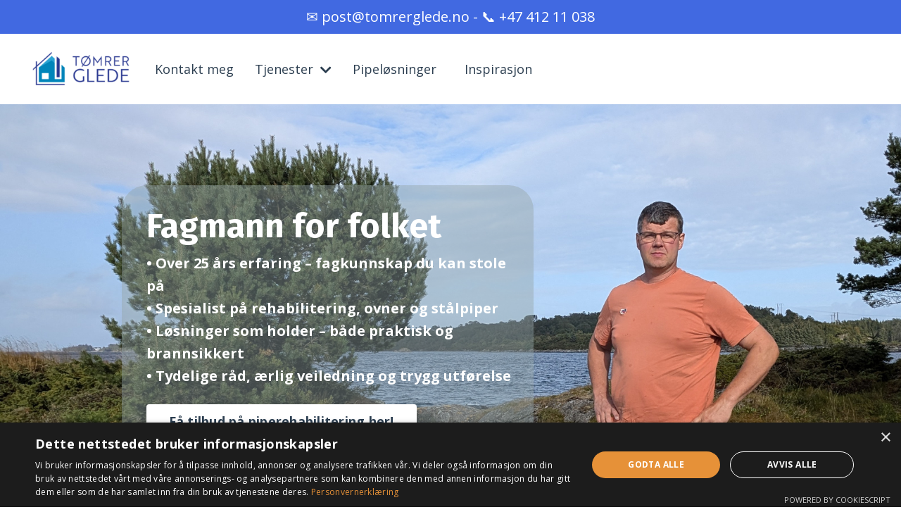

--- FILE ---
content_type: text/html; charset=utf-8
request_url: https://www.tomrerglede.no/
body_size: 11602
content:
<!doctype html>
<html lang="nn">
  <head>
    
              <meta name="csrf-param" content="authenticity_token">
              <meta name="csrf-token" content="dXitOo6TAt113QoHfAlxsxcSxa3bi9wJ3EQKDrZPNdJ+P4jnLo+UiJj4mnDbnAg4skVUD3cwkjwgziiH9pVgBA==">
            
    <title>
      
        Tømererglede 
      
    </title>
    <meta charset="utf-8" />
    <meta http-equiv="x-ua-compatible" content="ie=edge, chrome=1">
    <meta name="viewport" content="width=device-width, initial-scale=1, shrink-to-fit=no">
    
      <meta name="description" content="Trenge du hjelp til ditt byggeprosjekt?
Med over 25 års erfaring som tømrer og rådgiver, hjelper jeg deg med byggprosjektet ditt.
Jeg kombinerer fagkunnskap, kvalitet og trygg veiledning, slik at prosjektet ditt blir gjort skikkelig fra start til slutt." />
    
    <meta property="og:type" content="website">
<meta property="og:url" content="https://www.tomrerglede.no">
<meta name="twitter:card" content="summary_large_image">

<meta property="og:title" content="Tømererglede ">
<meta name="twitter:title" content="Tømererglede ">


<meta property="og:description" content="Trenge du hjelp til ditt byggeprosjekt?
Med over 25 års erfaring som tømrer og rådgiver, hjelper jeg deg med byggprosjektet ditt.
Jeg kombinerer fagkunnskap, kvalitet og trygg veiledning, slik at prosjektet ditt blir gjort skikkelig fra start til slutt.">
<meta name="twitter:description" content="Trenge du hjelp til ditt byggeprosjekt?
Med over 25 års erfaring som tømrer og rådgiver, hjelper jeg deg med byggprosjektet ditt.
Jeg kombinerer fagkunnskap, kvalitet og trygg veiledning, slik at prosjektet ditt blir gjort skikkelig fra start til slutt.">


<meta property="og:image" content="https://kajabi-storefronts-production.kajabi-cdn.com/kajabi-storefronts-production/file-uploads/sites/2148663373/images/4a0768a-5f75-ef06-1adb-ca335247d4b_b27d57fe-7952-479f-8296-77a14e53a51b.png">
<meta name="twitter:image" content="https://kajabi-storefronts-production.kajabi-cdn.com/kajabi-storefronts-production/file-uploads/sites/2148663373/images/4a0768a-5f75-ef06-1adb-ca335247d4b_b27d57fe-7952-479f-8296-77a14e53a51b.png">


    
      <link href="https://kajabi-storefronts-production.kajabi-cdn.com/kajabi-storefronts-production/file-uploads/sites/2148663373/images/7430652-b0a3-2a64-8cd5-08753e6f785_075b1ad6-3535-4bd6-a6d5-4fd55043a211.png?v=2" rel="shortcut icon" />
    
    <link rel="canonical" href="https://www.tomrerglede.no" />

    <!-- Google Fonts ====================================================== -->
    <link rel="preconnect" href="https://fonts.gstatic.com" crossorigin>
    <link rel="stylesheet" media="print" onload="this.onload=null;this.removeAttribute(&#39;media&#39;);" type="text/css" href="//fonts.googleapis.com/css?family=Open+Sans:400,700,400italic,700italic|Fira+Sans:400,700,400italic,700italic&amp;display=swap" />

    <!-- Kajabi CSS ======================================================== -->
    <link rel="stylesheet" media="print" onload="this.onload=null;this.removeAttribute(&#39;media&#39;);" type="text/css" href="https://kajabi-app-assets.kajabi-cdn.com/assets/core-0d125629e028a5a14579c81397830a1acd5cf5a9f3ec2d0de19efb9b0795fb03.css" />

    

    <!-- Font Awesome Icons -->
    <link rel="stylesheet" media="print" onload="this.onload=null;this.removeAttribute(&#39;media&#39;);" type="text/css" crossorigin="anonymous" href="https://use.fontawesome.com/releases/v5.15.2/css/all.css" />

    <link rel="stylesheet" media="screen" href="https://kajabi-storefronts-production.kajabi-cdn.com/kajabi-storefronts-production/themes/2161372195/assets/styles.css?1762417843539577" />

    <!-- Customer CSS ====================================================== -->
    <!-- If you're using custom css that affects the first render of the page, replace async_style_link below with styesheet_tag -->
    <link rel="stylesheet" media="print" onload="this.onload=null;this.removeAttribute(&#39;media&#39;);" type="text/css" href="https://kajabi-storefronts-production.kajabi-cdn.com/kajabi-storefronts-production/themes/2161372195/assets/overrides.css?1762417843539577" />
    <style>
  /* Custom CSS Added Via Theme Settings */
  

</style>


    <!-- Kajabi Editor Only CSS ============================================ -->
    

    <!-- Header hook ======================================================= -->
    <script type="text/javascript">
  var Kajabi = Kajabi || {};
</script>
<script type="text/javascript">
  Kajabi.currentSiteUser = {
    "id" : "-1",
    "type" : "Guest",
    "contactId" : "",
  };
</script>
<script type="text/javascript">
  Kajabi.theme = {
    activeThemeName: "Streamlined Home",
    previewThemeId: null,
    editor: false
  };
</script>
<meta name="turbo-prefetch" content="false">
<script type="text/javascript" charset="UTF-8" src="//cdn.cookie-script.com/s/2b1209a8296a28718b8f24e58bcca2d8.js"></script>
<style type="text/css">
  #editor-overlay {
    display: none;
    border-color: #2E91FC;
    position: absolute;
    background-color: rgba(46,145,252,0.05);
    border-style: dashed;
    border-width: 3px;
    border-radius: 3px;
    pointer-events: none;
    cursor: pointer;
    z-index: 10000000000;
  }
  .editor-overlay-button {
    color: white;
    background: #2E91FC;
    border-radius: 2px;
    font-size: 13px;
    margin-inline-start: -24px;
    margin-block-start: -12px;
    padding-block: 3px;
    padding-inline: 10px;
    text-transform:uppercase;
    font-weight:bold;
    letter-spacing:1.5px;

    left: 50%;
    top: 50%;
    position: absolute;
  }
</style>
<script src="https://kajabi-app-assets.kajabi-cdn.com/vite/assets/track_analytics-999259ad.js" crossorigin="anonymous" type="module"></script><link rel="modulepreload" href="https://kajabi-app-assets.kajabi-cdn.com/vite/assets/stimulus-576c66eb.js" as="script" crossorigin="anonymous">
<link rel="modulepreload" href="https://kajabi-app-assets.kajabi-cdn.com/vite/assets/track_product_analytics-9c66ca0a.js" as="script" crossorigin="anonymous">
<link rel="modulepreload" href="https://kajabi-app-assets.kajabi-cdn.com/vite/assets/stimulus-e54d982b.js" as="script" crossorigin="anonymous">
<link rel="modulepreload" href="https://kajabi-app-assets.kajabi-cdn.com/vite/assets/trackProductAnalytics-3d5f89d8.js" as="script" crossorigin="anonymous">      <script type="text/javascript">
        if (typeof (window.rudderanalytics) === "undefined") {
          !function(){"use strict";window.RudderSnippetVersion="3.0.3";var sdkBaseUrl="https://cdn.rudderlabs.com/v3"
          ;var sdkName="rsa.min.js";var asyncScript=true;window.rudderAnalyticsBuildType="legacy",window.rudderanalytics=[]
          ;var e=["setDefaultInstanceKey","load","ready","page","track","identify","alias","group","reset","setAnonymousId","startSession","endSession","consent"]
          ;for(var n=0;n<e.length;n++){var t=e[n];window.rudderanalytics[t]=function(e){return function(){
          window.rudderanalytics.push([e].concat(Array.prototype.slice.call(arguments)))}}(t)}try{
          new Function('return import("")'),window.rudderAnalyticsBuildType="modern"}catch(a){}
          if(window.rudderAnalyticsMount=function(){
          "undefined"==typeof globalThis&&(Object.defineProperty(Object.prototype,"__globalThis_magic__",{get:function get(){
          return this},configurable:true}),__globalThis_magic__.globalThis=__globalThis_magic__,
          delete Object.prototype.__globalThis_magic__);var e=document.createElement("script")
          ;e.src="".concat(sdkBaseUrl,"/").concat(window.rudderAnalyticsBuildType,"/").concat(sdkName),e.async=asyncScript,
          document.head?document.head.appendChild(e):document.body.appendChild(e)
          },"undefined"==typeof Promise||"undefined"==typeof globalThis){var d=document.createElement("script")
          ;d.src="https://polyfill-fastly.io/v3/polyfill.min.js?version=3.111.0&features=Symbol%2CPromise&callback=rudderAnalyticsMount",
          d.async=asyncScript,document.head?document.head.appendChild(d):document.body.appendChild(d)}else{
          window.rudderAnalyticsMount()}window.rudderanalytics.load("2apYBMHHHWpiGqicceKmzPebApa","https://kajabiaarnyhwq.dataplane.rudderstack.com",{})}();
        }
      </script>
      <script type="text/javascript">
        if (typeof (window.rudderanalytics) !== "undefined") {
          rudderanalytics.page({"account_id":"2148641299","site_id":"2148663373"});
        }
      </script>
      <script type="text/javascript">
        if (typeof (window.rudderanalytics) !== "undefined") {
          (function () {
            function AnalyticsClickHandler (event) {
              const targetEl = event.target.closest('a') || event.target.closest('button');
              if (targetEl) {
                rudderanalytics.track('Site Link Clicked', Object.assign(
                  {"account_id":"2148641299","site_id":"2148663373"},
                  {
                    link_text: targetEl.textContent.trim(),
                    link_href: targetEl.href,
                    tag_name: targetEl.tagName,
                  }
                ));
              }
            };
            document.addEventListener('click', AnalyticsClickHandler);
          })();
        }
      </script>
<meta name='site_locale' content='nn'><style type="text/css">
  body main {
    direction: ltr;
  }
  .slick-list {
    direction: ltr;
  }
</style>
<style type="text/css">
  /* Font Awesome 4 */
  .fa.fa-twitter{
    font-family:sans-serif;
  }
  .fa.fa-twitter::before{
    content:"𝕏";
    font-size:1.2em;
  }

  /* Font Awesome 5 */
  .fab.fa-twitter{
    font-family:sans-serif;
  }
  .fab.fa-twitter::before{
    content:"𝕏";
    font-size:1.2em;
  }
</style>
<link rel="stylesheet" href="https://cdn.jsdelivr.net/npm/@kajabi-ui/styles@1.0.4/dist/kajabi_products/kajabi_products.css" />
<script type="module" src="https://cdn.jsdelivr.net/npm/@pine-ds/core@3.14.0/dist/pine-core/pine-core.esm.js"></script>
<script nomodule src="https://cdn.jsdelivr.net/npm/@pine-ds/core@3.14.0/dist/pine-core/index.esm.js"></script>


  </head>

  <style>
  

  
    
  
</style>

  <body id="encore-theme" class="background-unrecognized sage-excluded">
    


    <div id="section-header" data-section-id="header">

<style>
  /* Default Header Styles */
  .header {
    
      background-color: #FFFFFF;
    
    font-size: 18px;
  }
  .header a,
  .header a.link-list__link,
  .header a.link-list__link:hover,
  .header a.social-icons__icon,
  .header .user__login a,
  .header .dropdown__item a,
  .header .dropdown__trigger:hover {
    color: #2c3e50;
  }
  .header .dropdown__trigger {
    color: #2c3e50 !important;
  }
  /* Mobile Header Styles */
  @media (max-width: 767px) {
    .header {
      
      font-size: 16px;
    }
    
    .header .hamburger__slices .hamburger__slice {
      
        background-color: #2c3e50;
      
    }
    
      .header a.link-list__link, .dropdown__item a, .header__content--mobile {
        text-align: left;
      }
    
    .header--overlay .header__content--mobile  {
      padding-bottom: 20px;
    }
  }
  /* Sticky Styles */
  
    .header.header--fixed {
      background-color: ;
      
      
        background-color: ;
      
    }
    
    
    .header.header--fixed .hamburger__slice {
      
        background-color: ;
      
    }
  
</style>

<div class="hidden">
  
    
  
    
  
    
  
    
  
    
  
    
      0
    
  
  
  
  
</div>

<header class="header header--static sticky   header--close-on-scroll" kjb-settings-id="sections_header_settings_background_color">
  <div class="hello-bars">
    
      
    
      
    
      
    
      
    
      
    
      
          <style>
@media (min-width: 768px) {
  #block-1752576218573 {
    text-align: ;
  }
} 
</style>

<div 
  id="block-1752576218573" 
  class="header__block header__block--hello-bar header__block--show " 
  kjb-settings-id="sections_header_blocks_1752576218573_settings_stretch"
  
>
  

<style>
  #block-1752576218573 .hello-bar {
    background-color: #4169e1;
  }
  #block-1752576218573 .hello-bar__text {
    color: ;
  }
</style>

<div class="block hello-bar background-dark text-center" kjb-settings-id="sections_header_blocks_1752576218573_settings_text">
  
    <a href="/cdn-cgi/l/email-protection#89f9e6fafdc9fde6e4fbecfbeee5ecedeca7e7e6" target="_blank" rel="noopener">
  
    <div class="container">
      <p 
        class="hello-bar__text" 
        kjb-settings-id="sections_header_blocks_1752576218573_settings_text_color" 
        
      >
         ✉️ <span class="__cf_email__" data-cfemail="b6c6d9c5c2f6c2d9dbc4d3c4d1dad3d2d398d8d9">[email&#160;protected]</span>  -      📞 +47 412 11 038     
      </p>
    </div>
  
    </a>
  
</div>

</div>

      
    
  </div>
  
    <div class="header__wrap">
      <div class="header__content header__content--desktop background-unrecognized">
        <div class="container header__container media justify-content-left">
          
            
                <style>
@media (min-width: 768px) {
  #block-1555988494486 {
    text-align: left;
  }
} 
</style>

<div 
  id="block-1555988494486" 
  class="header__block header__block--logo header__block--show header__switch-content " 
  kjb-settings-id="sections_header_blocks_1555988494486_settings_stretch"
  
>
  

<style>
  #block-1555988494486 {
    line-height: 1;
  }
  #block-1555988494486 .logo__image {
    display: block;
    width: 150px;
  }
  #block-1555988494486 .logo__text {
    color: ;
  }
</style>

<a class="logo" href="/">
  
    
      <img loading="auto" class="logo__image" alt="Header Logo" kjb-settings-id="sections_header_blocks_1555988494486_settings_logo" src="https://kajabi-storefronts-production.kajabi-cdn.com/kajabi-storefronts-production/file-uploads/themes/2161372195/settings_images/53a8f37-ca13-e8b-c2-a2e20bf4a8b_Design_uten_navn_14_.png" />
    
  
</a>

</div>

              
          
            
                <style>
@media (min-width: 768px) {
  #block-1753099229996 {
    text-align: right;
  }
} 
</style>

<div 
  id="block-1753099229996" 
  class="header__block header__switch-content header__block--menu " 
  kjb-settings-id="sections_header_blocks_1753099229996_settings_stretch"
  
>
  <div class="link-list justify-content-right" kjb-settings-id="sections_header_blocks_1753099229996_settings_menu">
  
    <a class="link-list__link" href="https://www.tomrerglede.no/contact"  target="_blank" rel="noopener" >Kontakt meg</a>
  
</div>

</div>

              
          
            
                <style>
@media (min-width: 768px) {
  #block-1753077003815 {
    text-align: right;
  }
} 
</style>

<div 
  id="block-1753077003815" 
  class="header__block header__switch-content header__block--dropdown " 
  kjb-settings-id="sections_header_blocks_1753077003815_settings_stretch"
  
>
  <style>
  /* Dropdown menu colors for desktop */
  @media (min-width: 768px) {
    #block-1753077003815 .dropdown__menu {
      background-color: #FFFFFF;
    }
    #block-1753077003815 .dropdown__item a {
      color: #2c3e50;
    }
  }
  /* Mobile menu text alignment */
  @media (max-width: 767px) {
    #block-1753077003815 .dropdown__item a {
      text-align: left;
    }
  }
</style>

<div class="dropdown" kjb-settings-id="sections_header_blocks_1753077003815_settings_trigger">
  <a class="dropdown__trigger">
    
      Tjenester
    
    
      <i class="dropdown__icon fa fa-chevron-down"></i>
    
  </a>
  <div class="dropdown__menu dropdown__menu--text-right ">
    
      <span class="dropdown__item"><a href="https://www.tomrerglede.no/rodgivning"  target="_blank" rel="noopener" >Rådgivning</a></span>
    
      <span class="dropdown__item"><a href="https://www.tomrerglede.no/piperehab"  target="_blank" rel="noopener" >Piperehabilitering</a></span>
    
  </div>
</div>

</div>

              
          
            
                <style>
@media (min-width: 768px) {
  #block-1602256221872 {
    text-align: center;
  }
} 
</style>

<div 
  id="block-1602256221872" 
  class="header__block header__switch-content header__block--menu " 
  kjb-settings-id="sections_header_blocks_1602256221872_settings_stretch"
  
>
  <div class="link-list justify-content-center" kjb-settings-id="sections_header_blocks_1602256221872_settings_menu">
  
    <a class="link-list__link" href="https://www.tomrerglede.no/pipelosninger"  target="_blank" rel="noopener" >Pipeløsninger</a>
  
</div>

</div>

              
          
            
                <style>
@media (min-width: 768px) {
  #block-1752661616090 {
    text-align: right;
  }
} 
</style>

<div 
  id="block-1752661616090" 
  class="header__block header__switch-content header__block--menu " 
  kjb-settings-id="sections_header_blocks_1752661616090_settings_stretch"
  
>
  <div class="link-list justify-content-right" kjb-settings-id="sections_header_blocks_1752661616090_settings_menu">
  
    <a class="link-list__link" href="https://www.tomrerglede.no/inspirasjon"  target="_blank" rel="noopener" >Inspirasjon</a>
  
</div>

</div>

              
          
            
          
          
            <div class="hamburger hidden--desktop" kjb-settings-id="sections_header_settings_hamburger_color">
              <div class="hamburger__slices">
                <div class="hamburger__slice hamburger--slice-1"></div>
                <div class="hamburger__slice hamburger--slice-2"></div>
                <div class="hamburger__slice hamburger--slice-3"></div>
                <div class="hamburger__slice hamburger--slice-4"></div>
              </div>
            </div>
          
          
        </div>
      </div>
      <div class="header__content header__content--mobile">
        <div class="header__switch-content header__spacer"></div>
      </div>
    </div>
  
</header>

</div>
    <main>
      <div data-content-for-index data-dynamic-sections="index"><div id="section-1575400116835" data-section-id="1575400116835"></div><div id="section-1757504478589" data-section-id="1757504478589"><style>
  
    #section-1757504478589 {
      background-image: url(https://kajabi-storefronts-production.kajabi-cdn.com/kajabi-storefronts-production/file-uploads/themes/2161372195/settings_images/81a073f-aac-c7a5-eb1-d7a08a55662f_b27d57fe-7952-479f-8296-77a14e53a51b.png);
      background-position: center;
    }
  
  #section-1757504478589 .section__overlay {
    position: absolute;
    width: 100%;
    height: 100%;
    left: 0;
    top: 0;
    background-color: ;
  }
  #section-1757504478589 .sizer {
    padding-top: 40px;
    padding-bottom: 40px;
  }
  #section-1757504478589 .container {
    max-width: calc(1260px + 10px + 10px);
    padding-right: 10px;
    padding-left: 10px;
    
  }
  #section-1757504478589 .row {
    
  }
  #section-1757504478589 .container--full {
    width: 100%;
    max-width: calc(100% + 10px + 10px);
  }
  @media (min-width: 768px) {
    
      #section-1757504478589 {
        
      }
    
    #section-1757504478589 .sizer {
      padding-top: 100px;
      padding-bottom: 100px;
    }
    #section-1757504478589 .container {
      max-width: calc(1260px + 40px + 40px);
      padding-right: 40px;
      padding-left: 40px;
    }
    #section-1757504478589 .container--full {
      max-width: calc(100% + 40px + 40px);
    }
  }
  
  
</style>


<section kjb-settings-id="sections_1757504478589_settings_background_color"
  class="section
  
  
   "
  data-reveal-event=""
  data-reveal-offset=""
  data-reveal-units="seconds">
  <div class="sizer ">
    
    <div class="section__overlay"></div>
    <div class="container ">
      <div class="row align-items-center justify-content-center">
        
          




<style>
  /* flush setting */
  
  
  /* margin settings */
  #block-1757504478589_0, [data-slick-id="1757504478589_0"] {
    margin-top: 0px;
    margin-right: 0px;
    margin-bottom: 0px;
    margin-left: 0px;
  }
  #block-1757504478589_0 .block, [data-slick-id="1757504478589_0"] .block {
    /* border settings */
    border: 4px  black;
    border-radius: 35px;
    

    /* background color */
    
      background-color: rgba(149, 165, 166, 0.44);
    
    /* default padding for mobile */
    
      padding: 20px;
    
    
      padding: 20px;
    
    
      
        padding: 20px;
      
    
    /* mobile padding overrides */
    
    
      padding-top: 0px;
    
    
      padding-right: 0px;
    
    
      padding-bottom: 0px;
    
    
      padding-left: 0px;
    
  }

  @media (min-width: 768px) {
    /* desktop margin settings */
    #block-1757504478589_0, [data-slick-id="1757504478589_0"] {
      margin-top: 0px;
      margin-right: 350px;
      margin-bottom: 0px;
      margin-left: 0px;
    }
    #block-1757504478589_0 .block, [data-slick-id="1757504478589_0"] .block {
      /* default padding for desktop  */
      
        padding: 30px;
      
      
        
          padding: 30px;
        
      
      /* desktop padding overrides */
      
      
      
        padding-right: 20px;
      
      
        padding-bottom: 35px;
      
      
        padding-left: 35px;
      
    }
  }
  /* mobile text align */
  @media (max-width: 767px) {
    #block-1757504478589_0, [data-slick-id="1757504478589_0"] {
      text-align: left;
    }
  }
</style>



<div
  id="block-1757504478589_0"
  class="
  block-type--text
  text-left
  col-6
  
  
  
    
  
  
  "
  
  data-reveal-event=""
  data-reveal-offset=""
  data-reveal-units="seconds"
  
    kjb-settings-id="sections_1757504478589_blocks_1757504478589_0_settings_width"
  
  
>
  <div class="block
    box-shadow-
     background-light"
    
      data-aos="none"
      data-aos-delay="0"
      data-aos-duration="0"
    
    
  >
    
    <style>
  
  #block-1577982541036_0 .btn {
    margin-top: 1rem;
  }
</style>


  <h1 style="text-align: left;"><span style="color: #ffffff;">Fagmann for folket</span></h1>
<p style="text-align: left;"><span style="color: #ffffff;"><strong><span color="#ecf0f1">• Over 25 års erfaring – fagkunnskap du kan stole på<br data-start="242" data-end="245" />• Spesialist på rehabilitering, ovner og stålpiper<br data-start="295" data-end="298" />• Løsninger som holder – både praktisk og brannsikkert<br data-start="352" data-end="355" data-is-only-node="" />• Tydelige råd, ærlig veiledning og trygg utførelse</span></strong></span></p>



  






<style>
  #block-1757504478589_0 .btn,
  [data-slick-id="1757504478589_0"] .block .btn {
    color: #2c3e50;
    border-color: #ffffff;
    border-radius: 4px;
    background-color: #ffffff;
  }
  #block-1757504478589_0 .btn--outline,
  [data-slick-id="1757504478589_0"] .block .btn--outline {
    background: transparent;
    color: #ffffff;
  }
</style>

<a class="btn btn--solid btn--medium btn--auto" href="/resource_redirect/landing_pages/2151392437"    target="_blank" rel="noopener"  kjb-settings-id="sections_1757504478589_blocks_1757504478589_0_settings_btn_background_color" role="button">
  Få tilbud på piperehabilitering her!
</a>




  </div>
</div>


        
      </div>
    </div>
  </div>
</section>

</div><div id="section-1750746586974" data-section-id="1750746586974"></div><div id="section-1761014986630" data-section-id="1761014986630"><style>
  
  #section-1761014986630 .section__overlay {
    position: absolute;
    width: 100%;
    height: 100%;
    left: 0;
    top: 0;
    background-color: ;
  }
  #section-1761014986630 .sizer {
    padding-top: 40px;
    padding-bottom: 40px;
  }
  #section-1761014986630 .container {
    max-width: calc(1260px + 10px + 10px);
    padding-right: 10px;
    padding-left: 10px;
    
  }
  #section-1761014986630 .row {
    
  }
  #section-1761014986630 .container--full {
    width: 100%;
    max-width: calc(100% + 10px + 10px);
  }
  @media (min-width: 768px) {
    
    #section-1761014986630 .sizer {
      padding-top: 50px;
      padding-bottom: 30px;
    }
    #section-1761014986630 .container {
      max-width: calc(1260px + 40px + 40px);
      padding-right: 40px;
      padding-left: 40px;
    }
    #section-1761014986630 .container--full {
      max-width: calc(100% + 40px + 40px);
    }
  }
  
    #section-1761014986630 .row {
      -webkit-box-align: stretch !important;
      -ms-flex-align: stretch !important;
      align-items: stretch !important;
    }
  
  
</style>


<section kjb-settings-id="sections_1761014986630_settings_background_color"
  class="section
  
  
   "
  data-reveal-event=""
  data-reveal-offset=""
  data-reveal-units="seconds">
  <div class="sizer ">
    
    <div class="section__overlay"></div>
    <div class="container ">
      <div class="row align-items-center justify-content-center">
        
          




<style>
  /* flush setting */
  
  
  /* margin settings */
  #block-1761014986630_0, [data-slick-id="1761014986630_0"] {
    margin-top: 0px;
    margin-right: 0px;
    margin-bottom: 0px;
    margin-left: 0px;
  }
  #block-1761014986630_0 .block, [data-slick-id="1761014986630_0"] .block {
    /* border settings */
    border: 4px  black;
    border-radius: 4px;
    

    /* background color */
    
      background-color: ;
    
    /* default padding for mobile */
    
      padding: 20px;
    
    
      padding: 20px;
    
    
      
        padding: 20px;
      
    
    /* mobile padding overrides */
    
    
      padding-top: 0px;
    
    
      padding-right: 0px;
    
    
      padding-bottom: 0px;
    
    
      padding-left: 0px;
    
  }

  @media (min-width: 768px) {
    /* desktop margin settings */
    #block-1761014986630_0, [data-slick-id="1761014986630_0"] {
      margin-top: 0px;
      margin-right: 0px;
      margin-bottom: 0px;
      margin-left: 0px;
    }
    #block-1761014986630_0 .block, [data-slick-id="1761014986630_0"] .block {
      /* default padding for desktop  */
      
        padding: 30px;
      
      
        
          padding: 30px;
        
      
      /* desktop padding overrides */
      
      
        padding-top: 0px;
      
      
        padding-right: 0px;
      
      
        padding-bottom: 0px;
      
      
        padding-left: 0px;
      
    }
  }
  /* mobile text align */
  @media (max-width: 767px) {
    #block-1761014986630_0, [data-slick-id="1761014986630_0"] {
      text-align: left;
    }
  }
</style>



<div
  id="block-1761014986630_0"
  class="
  block-type--text
  text-left
  col-7
  
  
  
    
  
  
  "
  
  data-reveal-event=""
  data-reveal-offset=""
  data-reveal-units="seconds"
  
    kjb-settings-id="sections_1761014986630_blocks_1761014986630_0_settings_width"
  
  
>
  <div class="block
    box-shadow-
    "
    
      data-aos="none"
      data-aos-delay="0"
      data-aos-duration="0"
    
    
  >
    
    <style>
  
  #block-1577982541036_0 .btn {
    margin-top: 1rem;
  }
</style>


  <h3><span style="color: #2c3e50;"><span dir="auto" style="vertical-align: inherit;"><span dir="auto" style="vertical-align: inherit;">Har du store eller små byggeplaner?</span></span></span></h3>
<p><span style="color: #2c3e50;"><span dir="auto" style="vertical-align: inherit;"><span dir="auto" style="vertical-align: inherit;">Trenge du hjelp til å se over ditt byggeprosjekt? </span></span><br /><span dir="auto" style="vertical-align: inherit;"><span dir="auto" style="vertical-align: inherit;">Med over 25 års erfaring som tømrer og rådgiver, hjelper jeg deg å ta riktig valg før du setter i gang ditt prosjekt.</span></span></span></p>
<p><span style="color: #2c3e50;"><span dir="auto" style="vertical-align: inherit;"><span dir="auto" style="vertical-align: inherit;">Jeg kombinerer fagkunnskap, kvalitet og trygg veiledning, slik at prosjektet blir gjort skikkelig fra start til slutt.</span></span></span></p>
<p><span style="color: #2c3e50;"><strong><span dir="auto" style="vertical-align: inherit;"><span dir="auto" style="vertical-align: inherit;">La oss sammen ta en digital vurdering av ditt byggeprosjekt. </span></span><br /><span dir="auto" style="vertical-align: inherit;"><span dir="auto" style="vertical-align: inherit;">Bestill en tid i min kalender.</span></span></strong></span></p>



  






<style>
  #block-1761014986630_0 .btn,
  [data-slick-id="1761014986630_0"] .block .btn {
    color: #ffffff;
    border-color: #e67e22;
    border-radius: 4px;
    background-color: #e67e22;
  }
  #block-1761014986630_0 .btn--outline,
  [data-slick-id="1761014986630_0"] .block .btn--outline {
    background: transparent;
    color: #e67e22;
  }
</style>

<a class="btn btn--solid btn--medium btn--auto" href="https://calendly.com/post-tomrerglede/30min"    target="_blank" rel="noopener"  kjb-settings-id="sections_1761014986630_blocks_1761014986630_0_settings_btn_background_color" role="button">
  Book tid her!
</a>




  </div>
</div>


        
          




<style>
  /* flush setting */
  
  
  /* margin settings */
  #block-1761014986630_1, [data-slick-id="1761014986630_1"] {
    margin-top: 0px;
    margin-right: 0px;
    margin-bottom: 0px;
    margin-left: 0px;
  }
  #block-1761014986630_1 .block, [data-slick-id="1761014986630_1"] .block {
    /* border settings */
    border: 4px  black;
    border-radius: 0px;
    

    /* background color */
    
      background-color: ;
    
    /* default padding for mobile */
    
      padding: 20px;
    
    
      padding: 20px;
    
    
      
    
    /* mobile padding overrides */
    
      padding: 0;
    
    
      padding-top: 0px;
    
    
      padding-right: 0px;
    
    
      padding-bottom: 0px;
    
    
      padding-left: 0px;
    
  }

  @media (min-width: 768px) {
    /* desktop margin settings */
    #block-1761014986630_1, [data-slick-id="1761014986630_1"] {
      margin-top: 0px;
      margin-right: 0px;
      margin-bottom: 0px;
      margin-left: 0px;
    }
    #block-1761014986630_1 .block, [data-slick-id="1761014986630_1"] .block {
      /* default padding for desktop  */
      
        padding: 30px;
      
      
        
      
      /* desktop padding overrides */
      
        padding: 0;
      
      
        padding-top: 0px;
      
      
        padding-right: 0px;
      
      
        padding-bottom: 0px;
      
      
        padding-left: 0px;
      
    }
  }
  /* mobile text align */
  @media (max-width: 767px) {
    #block-1761014986630_1, [data-slick-id="1761014986630_1"] {
      text-align: ;
    }
  }
</style>



<div
  id="block-1761014986630_1"
  class="
  block-type--image
  text-
  col-5
  
  
  
    
  
  
  "
  
  data-reveal-event=""
  data-reveal-offset=""
  data-reveal-units="seconds"
  
    kjb-settings-id="sections_1761014986630_blocks_1761014986630_1_settings_width"
  
  
>
  <div class="block
    box-shadow-
    "
    
      data-aos="none"
      data-aos-delay="0"
      data-aos-duration="0"
    
    
  >
    
    

<style>
  #block-1761014986630_1 .block,
  [data-slick-id="1761014986630_1"] .block {
    display: flex;
    justify-content: flex-start;
  }
  #block-1761014986630_1 .image,
  [data-slick-id="1761014986630_1"] .image {
    width: 100%;
    overflow: hidden;
    
      width: px;
    
    border-radius: 4px;
    
  }
  #block-1761014986630_1 .image__image,
  [data-slick-id="1761014986630_1"] .image__image {
    width: 100%;
    
      width: px;
    
  }
  #block-1761014986630_1 .image__overlay,
  [data-slick-id="1761014986630_1"] .image__overlay {
    
      opacity: 0;
    
    background-color: #fff;
    border-radius: 4px;
    
  }
  
  #block-1761014986630_1 .image__overlay-text,
  [data-slick-id="1761014986630_1"] .image__overlay-text {
    color:  !important;
  }
  @media (min-width: 768px) {
    #block-1761014986630_1 .block,
    [data-slick-id="1761014986630_1"] .block {
        display: flex;
        justify-content: flex-start;
    }
    #block-1761014986630_1 .image__overlay,
    [data-slick-id="1761014986630_1"] .image__overlay {
      
        opacity: 0;
      
    }
    #block-1761014986630_1 .image__overlay:hover {
      opacity: 1;
    }
  }
  
</style>

<div class="image">
  
    
        <img loading="auto" class="image__image" kjb-settings-id="sections_1761014986630_blocks_1761014986630_1_settings_image" src="https://kajabi-storefronts-production.kajabi-cdn.com/kajabi-storefronts-production/file-uploads/themes/2161372195/settings_images/f528c5b-c6d7-2e3e-ae5f-0d803aa332a_Screenshot_20250706-231023_2.png" />
    
    
  
</div>

  </div>
</div>


        
      </div>
    </div>
  </div>
</section>

</div><div id="section-1575400154555" data-section-id="1575400154555"><style>
  
  #section-1575400154555 .section__overlay {
    position: absolute;
    width: 100%;
    height: 100%;
    left: 0;
    top: 0;
    background-color: #4169e1;
  }
  #section-1575400154555 .sizer {
    padding-top: 40px;
    padding-bottom: 40px;
  }
  #section-1575400154555 .container {
    max-width: calc(1260px + 10px + 10px);
    padding-right: 10px;
    padding-left: 10px;
    
  }
  #section-1575400154555 .row {
    
  }
  #section-1575400154555 .container--full {
    width: 100%;
    max-width: calc(100% + 10px + 10px);
  }
  @media (min-width: 768px) {
    
    #section-1575400154555 .sizer {
      padding-top: 50px;
      padding-bottom: 50px;
    }
    #section-1575400154555 .container {
      max-width: calc(1260px + 40px + 40px);
      padding-right: 40px;
      padding-left: 40px;
    }
    #section-1575400154555 .container--full {
      max-width: calc(100% + 40px + 40px);
    }
  }
  
  
</style>


<section kjb-settings-id="sections_1575400154555_settings_background_color"
  class="section
  
  
   background-dark "
  data-reveal-event=""
  data-reveal-offset=""
  data-reveal-units="seconds">
  <div class="sizer ">
    
    <div class="section__overlay"></div>
    <div class="container ">
      <div class="row align-items-center justify-content-between">
        
          




<style>
  /* flush setting */
  
  
  /* margin settings */
  #block-1575400154555_0, [data-slick-id="1575400154555_0"] {
    margin-top: 0px;
    margin-right: 0px;
    margin-bottom: 0px;
    margin-left: 0px;
  }
  #block-1575400154555_0 .block, [data-slick-id="1575400154555_0"] .block {
    /* border settings */
    border: 4px none black;
    border-radius: 4px;
    

    /* background color */
    
    /* default padding for mobile */
    
    
    
    /* mobile padding overrides */
    
    
    
    
    
  }

  @media (min-width: 768px) {
    /* desktop margin settings */
    #block-1575400154555_0, [data-slick-id="1575400154555_0"] {
      margin-top: 0px;
      margin-right: 40px;
      margin-bottom: 0px;
      margin-left: 30px;
    }
    #block-1575400154555_0 .block, [data-slick-id="1575400154555_0"] .block {
      /* default padding for desktop  */
      
      
      /* desktop padding overrides */
      
      
      
        padding-right: 30px;
      
      
      
        padding-left: 30px;
      
    }
  }
  /* mobile text align */
  @media (max-width: 767px) {
    #block-1575400154555_0, [data-slick-id="1575400154555_0"] {
      text-align: left;
    }
  }
</style>



<div
  id="block-1575400154555_0"
  class="
  block-type--text
  text-left
  col-11
  
  
  
    
  
  
  "
  
  data-reveal-event=""
  data-reveal-offset=""
  data-reveal-units="seconds"
  
    kjb-settings-id="sections_1575400154555_blocks_1575400154555_0_settings_width"
  
  
>
  <div class="block
    box-shadow-none
    "
    
      data-aos="none"
      data-aos-delay="0"
      data-aos-duration="0"
    
    
  >
    
    <style>
  
  #block-1577982541036_0 .btn {
    margin-top: 1rem;
  }
</style>


  <h2><span style="color: #ecf0f1;">Hva koster en piperehabilitering?</span></h2>
<p><span style="color: #ecf0f1;">Det er flere ting som påvirker prisen for en piperehabilitering, blant annet lengden på pipen, antall etasjer som pipen går gjennom og hvor mange ildsteder som skal koples til. Det er også en avgjørende faktor for prisen hvilken type ildsteder som skal koples til, og hvor krevende adkomsten til pipa er.</span></p>
<p class="font-medium"><span style="color: #ecf0f1;">Vi kommer også på befaring for å gi mest mulig riktig pristilbud og riktig metode for rehabilitering av pipen hos deg.</span></p>
<h2><span style="color: #ecf0f1;">Er det søknadspliktig?</span></h2>
<p><span style="color: #ecf0f1;">Rehabilitering av skorstein er et søknadspliktig tiltak i henhold til <a href="https://lovdata.no/dokument/NL/lov/2008-06-27-71/KAPITTEL_4-1#%C2%A720-2" style="color: #ecf0f1;">Plan og bygningsloven § 20-1 bokstav f.</a></span></p>
<p class="font-medium"><span style="color: #ecf0f1;">Vi tar oss av søknadsprosessen for deg.</span></p>




  </div>
</div>


        
      </div>
    </div>
  </div>
</section>

</div><div id="section-1750852262961" data-section-id="1750852262961"></div><div id="section-1575400199758" data-section-id="1575400199758"><style>
  
  #section-1575400199758 .section__overlay {
    position: absolute;
    width: 100%;
    height: 100%;
    left: 0;
    top: 0;
    background-color: ;
  }
  #section-1575400199758 .sizer {
    padding-top: 40px;
    padding-bottom: 40px;
  }
  #section-1575400199758 .container {
    max-width: calc(1260px + 10px + 10px);
    padding-right: 10px;
    padding-left: 10px;
    
  }
  #section-1575400199758 .row {
    
  }
  #section-1575400199758 .container--full {
    width: 100%;
    max-width: calc(100% + 10px + 10px);
  }
  @media (min-width: 768px) {
    
    #section-1575400199758 .sizer {
      padding-top: 50px;
      padding-bottom: 50px;
    }
    #section-1575400199758 .container {
      max-width: calc(1260px + 40px + 40px);
      padding-right: 40px;
      padding-left: 40px;
    }
    #section-1575400199758 .container--full {
      max-width: calc(100% + 40px + 40px);
    }
  }
  
  
</style>


<section kjb-settings-id="sections_1575400199758_settings_background_color"
  class="section
  
  
   "
  data-reveal-event=""
  data-reveal-offset=""
  data-reveal-units="seconds">
  <div class="sizer ">
    
    <div class="section__overlay"></div>
    <div class="container ">
      <div class="row align-items-center justify-content-between">
        
          




<style>
  /* flush setting */
  
  
  /* margin settings */
  #block-1575400199758_1, [data-slick-id="1575400199758_1"] {
    margin-top: 0px;
    margin-right: 0px;
    margin-bottom: 0px;
    margin-left: 0px;
  }
  #block-1575400199758_1 .block, [data-slick-id="1575400199758_1"] .block {
    /* border settings */
    border: 4px none black;
    border-radius: 4px;
    

    /* background color */
    
    /* default padding for mobile */
    
    
    
    /* mobile padding overrides */
    
      padding: 0;
    
    
    
    
    
  }

  @media (min-width: 768px) {
    /* desktop margin settings */
    #block-1575400199758_1, [data-slick-id="1575400199758_1"] {
      margin-top: 0px;
      margin-right: 0px;
      margin-bottom: 0px;
      margin-left: 0px;
    }
    #block-1575400199758_1 .block, [data-slick-id="1575400199758_1"] .block {
      /* default padding for desktop  */
      
      
      /* desktop padding overrides */
      
        padding: 0;
      
      
      
      
      
    }
  }
  /* mobile text align */
  @media (max-width: 767px) {
    #block-1575400199758_1, [data-slick-id="1575400199758_1"] {
      text-align: ;
    }
  }
</style>



<div
  id="block-1575400199758_1"
  class="
  block-type--image
  text-
  col-6
  
  
  
    
  
  
  "
  
  data-reveal-event=""
  data-reveal-offset=""
  data-reveal-units="seconds"
  
    kjb-settings-id="sections_1575400199758_blocks_1575400199758_1_settings_width"
  
  
>
  <div class="block
    box-shadow-none
    "
    
      data-aos="none"
      data-aos-delay="0"
      data-aos-duration="0"
    
    
  >
    
    

<style>
  #block-1575400199758_1 .block,
  [data-slick-id="1575400199758_1"] .block {
    display: flex;
    justify-content: flex-start;
  }
  #block-1575400199758_1 .image,
  [data-slick-id="1575400199758_1"] .image {
    width: 100%;
    overflow: hidden;
    
    border-radius: 4px;
    
  }
  #block-1575400199758_1 .image__image,
  [data-slick-id="1575400199758_1"] .image__image {
    width: 100%;
    
  }
  #block-1575400199758_1 .image__overlay,
  [data-slick-id="1575400199758_1"] .image__overlay {
    
      opacity: 0;
    
    background-color: #fff;
    border-radius: 4px;
    
  }
  
  #block-1575400199758_1 .image__overlay-text,
  [data-slick-id="1575400199758_1"] .image__overlay-text {
    color:  !important;
  }
  @media (min-width: 768px) {
    #block-1575400199758_1 .block,
    [data-slick-id="1575400199758_1"] .block {
        display: flex;
        justify-content: flex-start;
    }
    #block-1575400199758_1 .image__overlay,
    [data-slick-id="1575400199758_1"] .image__overlay {
      
        opacity: 0;
      
    }
    #block-1575400199758_1 .image__overlay:hover {
      opacity: 1;
    }
  }
  
    @media (max-width: 767px) {
      #block-1575400199758_1 {
        -webkit-box-ordinal-group: 0;
        -ms-flex-order: -1;
        order: -1;
      }
    }
  
</style>

<div class="image">
  
    
        <img loading="auto" class="image__image" alt="" kjb-settings-id="sections_1575400199758_blocks_1575400199758_1_settings_image" src="https://kajabi-storefronts-production.kajabi-cdn.com/kajabi-storefronts-production/file-uploads/themes/2161372195/settings_images/56ac4f-d135-d50-8041-de765aa7653d_Skjermbilde_2025-06-24_kl._07.01.19.png" />
    
    
  
</div>

  </div>
</div>


        
          




<style>
  /* flush setting */
  
  
  /* margin settings */
  #block-1575400199758_0, [data-slick-id="1575400199758_0"] {
    margin-top: 0px;
    margin-right: 0px;
    margin-bottom: 0px;
    margin-left: 0px;
  }
  #block-1575400199758_0 .block, [data-slick-id="1575400199758_0"] .block {
    /* border settings */
    border: 4px none black;
    border-radius: 4px;
    

    /* background color */
    
    /* default padding for mobile */
    
    
    
    /* mobile padding overrides */
    
    
    
    
    
  }

  @media (min-width: 768px) {
    /* desktop margin settings */
    #block-1575400199758_0, [data-slick-id="1575400199758_0"] {
      margin-top: 0px;
      margin-right: 0px;
      margin-bottom: 0px;
      margin-left: 0px;
    }
    #block-1575400199758_0 .block, [data-slick-id="1575400199758_0"] .block {
      /* default padding for desktop  */
      
      
      /* desktop padding overrides */
      
      
      
      
      
    }
  }
  /* mobile text align */
  @media (max-width: 767px) {
    #block-1575400199758_0, [data-slick-id="1575400199758_0"] {
      text-align: left;
    }
  }
</style>



<div
  id="block-1575400199758_0"
  class="
  block-type--text
  text-left
  col-6
  
  
  
    
  
  
  "
  
  data-reveal-event=""
  data-reveal-offset=""
  data-reveal-units="seconds"
  
    kjb-settings-id="sections_1575400199758_blocks_1575400199758_0_settings_width"
  
  
>
  <div class="block
    box-shadow-none
    "
    
      data-aos="none"
      data-aos-delay="0"
      data-aos-duration="0"
    
    
  >
    
    <style>
  
  #block-1577982541036_0 .btn {
    margin-top: 1rem;
  }
</style>


  <h2>Bør du vurdere rehabilitering av pipa?</h2>
<p>Gamle pipeløp kan blant annet føre til dårlig trekk og i verste fall pipebrann. Typiske slitasjeskader kan være alt fra sprekker og kondensskader forårsaket av vær, vind og fuktighet over lang tid. Det kan også være at pipeløpet er nedbrutt av sot, fyringsskader eller at det har oppstått en pipebrann uten at du har oppdaget det. Det kan også skyldes en installasjonsfeil.</p>
<p>Skader og slitasje på eldre piper og pipeløp bør tas på alvor for å ivareta brannsikkerheten, og en piperehabilitering er en investering i boligen som kan være med på å øke boligverdien, spesielt ved salg.</p>
<p>Som regel er det ikke nødvendig å rive det gamle pipeløpet og bygge opp nytt. En piperehabilitering utføres rask, rimelig og trygt av fagfolk.</p>



  






<style>
  #block-1575400199758_0 .btn,
  [data-slick-id="1575400199758_0"] .block .btn {
    color: #ffffff;
    border-color: #e67e22;
    border-radius: 4px;
    background-color: #e67e22;
  }
  #block-1575400199758_0 .btn--outline,
  [data-slick-id="1575400199758_0"] .block .btn--outline {
    background: transparent;
    color: #e67e22;
  }
</style>

<a class="btn btn--solid btn--medium btn--auto" href=""    target="_blank" rel="noopener"  kjb-settings-id="sections_1575400199758_blocks_1575400199758_0_settings_btn_background_color" role="button">
  Ta kontakt
</a>




  </div>
</div>


        
      </div>
    </div>
  </div>
</section>

</div><div id="section-1575400143733" data-section-id="1575400143733"><style>
  
  #section-1575400143733 .section__overlay {
    position: absolute;
    width: 100%;
    height: 100%;
    left: 0;
    top: 0;
    background-color: #ecf0f1;
  }
  #section-1575400143733 .sizer {
    padding-top: 40px;
    padding-bottom: 40px;
  }
  #section-1575400143733 .container {
    max-width: calc(1260px + 10px + 10px);
    padding-right: 10px;
    padding-left: 10px;
    
  }
  #section-1575400143733 .row {
    
  }
  #section-1575400143733 .container--full {
    width: 100%;
    max-width: calc(100% + 10px + 10px);
  }
  @media (min-width: 768px) {
    
    #section-1575400143733 .sizer {
      padding-top: 20px;
      padding-bottom: 50px;
    }
    #section-1575400143733 .container {
      max-width: calc(1260px + 40px + 40px);
      padding-right: 40px;
      padding-left: 40px;
    }
    #section-1575400143733 .container--full {
      max-width: calc(100% + 40px + 40px);
    }
  }
  
    #section-1575400143733 .row {
      -webkit-box-align: stretch !important;
      -ms-flex-align: stretch !important;
      align-items: stretch !important;
    }
  
  
</style>


<section kjb-settings-id="sections_1575400143733_settings_background_color"
  class="section
  
  
   background-light "
  data-reveal-event=""
  data-reveal-offset=""
  data-reveal-units="seconds">
  <div class="sizer ">
    
    <div class="section__overlay"></div>
    <div class="container ">
      <div class="row align-items-center justify-content-center">
        
          




<style>
  /* flush setting */
  
  
  /* margin settings */
  #block-1575400143733_0, [data-slick-id="1575400143733_0"] {
    margin-top: 0px;
    margin-right: 0px;
    margin-bottom: 0px;
    margin-left: 0px;
  }
  #block-1575400143733_0 .block, [data-slick-id="1575400143733_0"] .block {
    /* border settings */
    border: 4px none black;
    border-radius: 4px;
    

    /* background color */
    
    /* default padding for mobile */
    
    
    
    /* mobile padding overrides */
    
    
    
    
    
  }

  @media (min-width: 768px) {
    /* desktop margin settings */
    #block-1575400143733_0, [data-slick-id="1575400143733_0"] {
      margin-top: 0px;
      margin-right: 0px;
      margin-bottom: 0px;
      margin-left: 0px;
    }
    #block-1575400143733_0 .block, [data-slick-id="1575400143733_0"] .block {
      /* default padding for desktop  */
      
      
      /* desktop padding overrides */
      
      
      
      
      
    }
  }
  /* mobile text align */
  @media (max-width: 767px) {
    #block-1575400143733_0, [data-slick-id="1575400143733_0"] {
      text-align: center;
    }
  }
</style>



<div
  id="block-1575400143733_0"
  class="
  block-type--feature
  text-center
  col-4
  
  
  
    
  
  
  "
  
  data-reveal-event=""
  data-reveal-offset=""
  data-reveal-units="seconds"
  
    kjb-settings-id="sections_1575400143733_blocks_1575400143733_0_settings_width"
  
  
>
  <div class="block
    box-shadow-none
    "
    
      data-aos="none"
      data-aos-delay="0"
      data-aos-duration="0"
    
    
  >
    
    
<style>
  #block-1575400143733_0 .feature__image,
  [data-slick-id="1575400143733_0"] .feature__image {
    width: 50px;
    border-radius: 4px;
  }
  
</style>
<div class="feature">
  
  <div 
    class="feature__text" 
    kjb-settings-id="sections_1575400143733_blocks_1575400143733_0_settings_text" 
    
  >
    <h2><span style="color: #2c3e50;">Bruk fagfolk til piperehabiliteringen</span></h2>
<p><span style="color: #2c3e50;">Rehabilitering av pipe og skorstein utføres av fagfolk med fagkunnskaper og godkjente produkter. Sævar Sævarsson er sertifisert montør hos Norsk Varme og Norsk Brannvernforening.</span></p>
<p><span style="color: #2c3e50;"><a style="color: #2c3e50;" href="https://tomrerglede.no/kontakt">Ta kontakt</a> hvis du har mistanke om at pipen trenger rehabilitering, eller hvis du har fått avdekket at pipen eller skorsteinen må rehabiliteres. Vi kommer på befaring.</span></p>
  </div>
  
</div>

  </div>
</div>


        
          




<style>
  /* flush setting */
  
  
  /* margin settings */
  #block-1575400143733_1, [data-slick-id="1575400143733_1"] {
    margin-top: 0px;
    margin-right: 0px;
    margin-bottom: 0px;
    margin-left: 0px;
  }
  #block-1575400143733_1 .block, [data-slick-id="1575400143733_1"] .block {
    /* border settings */
    border: 4px none black;
    border-radius: 4px;
    

    /* background color */
    
    /* default padding for mobile */
    
    
    
    /* mobile padding overrides */
    
    
    
    
    
  }

  @media (min-width: 768px) {
    /* desktop margin settings */
    #block-1575400143733_1, [data-slick-id="1575400143733_1"] {
      margin-top: 0px;
      margin-right: 0px;
      margin-bottom: 0px;
      margin-left: 0px;
    }
    #block-1575400143733_1 .block, [data-slick-id="1575400143733_1"] .block {
      /* default padding for desktop  */
      
      
      /* desktop padding overrides */
      
      
      
      
      
    }
  }
  /* mobile text align */
  @media (max-width: 767px) {
    #block-1575400143733_1, [data-slick-id="1575400143733_1"] {
      text-align: center;
    }
  }
</style>



<div
  id="block-1575400143733_1"
  class="
  block-type--feature
  text-center
  col-4
  
  
  
    
  
  
  "
  
  data-reveal-event=""
  data-reveal-offset=""
  data-reveal-units="seconds"
  
    kjb-settings-id="sections_1575400143733_blocks_1575400143733_1_settings_width"
  
  
>
  <div class="block
    box-shadow-none
    "
    
      data-aos="none"
      data-aos-delay="0"
      data-aos-duration="0"
    
    
  >
    
    
<style>
  #block-1575400143733_1 .feature__image,
  [data-slick-id="1575400143733_1"] .feature__image {
    width: 50px;
    border-radius: 4px;
  }
  
</style>
<div class="feature">
  
  <div 
    class="feature__text" 
    kjb-settings-id="sections_1575400143733_blocks_1575400143733_1_settings_text" 
    
  >
    <h2>Fordelene med rehabilitering av pipe</h2>
<p><span class="font-medium">Brannsikkerhet:</span><span> </span>Den viktigste fordelen med å rehabilitere pipeløpet er bedre brannsikkerhet. Ved rehabilitering blir det satt en helt ny, tett pipe inn i det gamle pipeløpet. Den nye pipen tilfredsstiller dagens krav og standard som forebygger boligbrann som følge av vedfyring.</p>
<p><span class="font-medium">Bedre trekk:</span><span> </span>En tett og trygg skorstein gir bedre trekk og optimaliserer driftsforholdene i pipa. Godkjent for innkledning: Teglsteinspiper som blir foret med innvendig rør får en oppgradering som tillater at pipen kan kles/ dekkes til på inntil to sider.</p>
<p><span class="font-medium">Hva kan forårsake pipebrann?</span><span> </span>Når man skal varme opp boligen med vedfyring, så er det viktig å bruke tørr ved. Ved regnes som tørr mellom 17-20% fuktighet. Så er det viktig å ha tilstrekkelig trekk i ovnen slik at man får en fullstendig forbrenning. Dersom man brenner våt ved, papp, papir og plast som gir mye røyk og sot, øker risikoen for pipebrann. Vår anbefaling er å tenne opp den tørre veden med tennbriketter, og sørge for at det er tilstrekkelig god trekk i ovnen din.</p>
  </div>
  
</div>

  </div>
</div>


        
          




<style>
  /* flush setting */
  
  
  /* margin settings */
  #block-1575400143733_2, [data-slick-id="1575400143733_2"] {
    margin-top: 0px;
    margin-right: 0px;
    margin-bottom: 0px;
    margin-left: 0px;
  }
  #block-1575400143733_2 .block, [data-slick-id="1575400143733_2"] .block {
    /* border settings */
    border: 4px none black;
    border-radius: 4px;
    

    /* background color */
    
    /* default padding for mobile */
    
    
    
    /* mobile padding overrides */
    
    
    
    
    
  }

  @media (min-width: 768px) {
    /* desktop margin settings */
    #block-1575400143733_2, [data-slick-id="1575400143733_2"] {
      margin-top: 0px;
      margin-right: 0px;
      margin-bottom: 0px;
      margin-left: 0px;
    }
    #block-1575400143733_2 .block, [data-slick-id="1575400143733_2"] .block {
      /* default padding for desktop  */
      
      
      /* desktop padding overrides */
      
      
      
      
      
    }
  }
  /* mobile text align */
  @media (max-width: 767px) {
    #block-1575400143733_2, [data-slick-id="1575400143733_2"] {
      text-align: center;
    }
  }
</style>



<div
  id="block-1575400143733_2"
  class="
  block-type--feature
  text-center
  col-4
  
  
  
    
  
  
  "
  
  data-reveal-event=""
  data-reveal-offset=""
  data-reveal-units="seconds"
  
    kjb-settings-id="sections_1575400143733_blocks_1575400143733_2_settings_width"
  
  
>
  <div class="block
    box-shadow-none
    "
    
      data-aos="none"
      data-aos-delay="0"
      data-aos-duration="0"
    
    
  >
    
    
<style>
  #block-1575400143733_2 .feature__image,
  [data-slick-id="1575400143733_2"] .feature__image {
    width: 50px;
    border-radius: 4px;
  }
  
</style>
<div class="feature">
  
  <div 
    class="feature__text" 
    kjb-settings-id="sections_1575400143733_blocks_1575400143733_2_settings_text" 
    
  >
    <h2><span style="color: #2c3e50;">Verdiøkning og miljøvennlig</span></h2>
<p><span style="color: #2c3e50;"><span class="font-medium">Verdiøkning på boligen/hytta:</span> Rehabilitering av pipeløpet og ny peis kan bidra til å øke verdien om du skal selge boligen eller hytten.</span></p>
<p><span style="color: #2c3e50;"><span class="font-medium">Miljøvennlig og økonomisk:</span> En dårlig pipe og gammel ovn gir dårlig fyringsøkonomi. En rehabilitert pipe kan sammen med en rentbrennende peisovn gir en virkningsgrad (Utnyttelse av verdens energi) på over 80 prosent, noe som gir en betydelig reduksjon i vedforbruket, sterkt reduserte utslipp av svevestøv og dermed en besparelse i fyringskostnadene og et renere miljø.</span></p>
  </div>
  
</div>

  </div>
</div>


        
      </div>
    </div>
  </div>
</section>

</div><div id="section-1750741016775" data-section-id="1750741016775"><style>
  
  #section-1750741016775 .section__overlay {
    position: absolute;
    width: 100%;
    height: 100%;
    left: 0;
    top: 0;
    background-color: #4169e1;
  }
  #section-1750741016775 .sizer {
    padding-top: 40px;
    padding-bottom: 40px;
  }
  #section-1750741016775 .container {
    max-width: calc(1260px + 10px + 10px);
    padding-right: 10px;
    padding-left: 10px;
    
  }
  #section-1750741016775 .row {
    
  }
  #section-1750741016775 .container--full {
    width: 100%;
    max-width: calc(100% + 10px + 10px);
  }
  @media (min-width: 768px) {
    
    #section-1750741016775 .sizer {
      padding-top: 10px;
      padding-bottom: 0px;
    }
    #section-1750741016775 .container {
      max-width: calc(1260px + 40px + 40px);
      padding-right: 40px;
      padding-left: 40px;
    }
    #section-1750741016775 .container--full {
      max-width: calc(100% + 40px + 40px);
    }
  }
  
    #section-1750741016775 .row {
      -webkit-box-align: stretch !important;
      -ms-flex-align: stretch !important;
      align-items: stretch !important;
    }
  
  
</style>


<section kjb-settings-id="sections_1750741016775_settings_background_color"
  class="section
  
  
   background-dark "
  data-reveal-event=""
  data-reveal-offset=""
  data-reveal-units="seconds">
  <div class="sizer ">
    
    <div class="section__overlay"></div>
    <div class="container ">
      <div class="row align-items-center justify-content-center">
        
          




<style>
  /* flush setting */
  
  
  /* margin settings */
  #block-1750741016775_0, [data-slick-id="1750741016775_0"] {
    margin-top: 0px;
    margin-right: 0px;
    margin-bottom: 0px;
    margin-left: 0px;
  }
  #block-1750741016775_0 .block, [data-slick-id="1750741016775_0"] .block {
    /* border settings */
    border: 4px  black;
    border-radius: 4px;
    

    /* background color */
    
    /* default padding for mobile */
    
    
      padding: 20px;
    
    
      
        padding: 20px;
      
    
    /* mobile padding overrides */
    
    
      padding-top: 0px;
    
    
      padding-right: 0px;
    
    
      padding-bottom: 0px;
    
    
      padding-left: 0px;
    
  }

  @media (min-width: 768px) {
    /* desktop margin settings */
    #block-1750741016775_0, [data-slick-id="1750741016775_0"] {
      margin-top: 0px;
      margin-right: 0px;
      margin-bottom: 0px;
      margin-left: 0px;
    }
    #block-1750741016775_0 .block, [data-slick-id="1750741016775_0"] .block {
      /* default padding for desktop  */
      
      
        
          padding: 30px;
        
      
      /* desktop padding overrides */
      
      
        padding-top: 0px;
      
      
        padding-right: 0px;
      
      
        padding-bottom: 0px;
      
      
        padding-left: 0px;
      
    }
  }
  /* mobile text align */
  @media (max-width: 767px) {
    #block-1750741016775_0, [data-slick-id="1750741016775_0"] {
      text-align: left;
    }
  }
</style>



<div
  id="block-1750741016775_0"
  class="
  block-type--text
  text-left
  col-4
  
  
  
    
  
  
  "
  
  data-reveal-event=""
  data-reveal-offset=""
  data-reveal-units="seconds"
  
    kjb-settings-id="sections_1750741016775_blocks_1750741016775_0_settings_width"
  
  
>
  <div class="block
    box-shadow-
    "
    
      data-aos="none"
      data-aos-delay="0"
      data-aos-duration="0"
    
    
  >
    
    <style>
  
  #block-1577982541036_0 .btn {
    margin-top: 1rem;
  }
</style>


  <div class="flex"><strong>Adresse</strong></div>
<div class="flex gap-6">
<div>
<p>Solendvegen 254<br />5936 Manger</p>
</div>
<div>
<p><strong>Org.nr. </strong>918 495 878</p>
</div>
</div>




  </div>
</div>


        
          




<style>
  /* flush setting */
  
  
  /* margin settings */
  #block-1750744230083, [data-slick-id="1750744230083"] {
    margin-top: 0px;
    margin-right: 0px;
    margin-bottom: 0px;
    margin-left: 0px;
  }
  #block-1750744230083 .block, [data-slick-id="1750744230083"] .block {
    /* border settings */
    border: 4px  black;
    border-radius: 4px;
    

    /* background color */
    
    /* default padding for mobile */
    
    
      padding: 20px;
    
    
      
        padding: 20px;
      
    
    /* mobile padding overrides */
    
    
      padding-top: 0px;
    
    
      padding-right: 0px;
    
    
      padding-bottom: 0px;
    
    
      padding-left: 0px;
    
  }

  @media (min-width: 768px) {
    /* desktop margin settings */
    #block-1750744230083, [data-slick-id="1750744230083"] {
      margin-top: 0px;
      margin-right: 0px;
      margin-bottom: 0px;
      margin-left: 0px;
    }
    #block-1750744230083 .block, [data-slick-id="1750744230083"] .block {
      /* default padding for desktop  */
      
      
        
          padding: 30px;
        
      
      /* desktop padding overrides */
      
      
        padding-top: 0px;
      
      
        padding-right: 0px;
      
      
        padding-bottom: 0px;
      
      
        padding-left: 0px;
      
    }
  }
  /* mobile text align */
  @media (max-width: 767px) {
    #block-1750744230083, [data-slick-id="1750744230083"] {
      text-align: left;
    }
  }
</style>



<div
  id="block-1750744230083"
  class="
  block-type--text
  text-left
  col-3
  
  
  
    
  
  
  "
  
  data-reveal-event=""
  data-reveal-offset=""
  data-reveal-units="seconds"
  
    kjb-settings-id="sections_1750741016775_blocks_1750744230083_settings_width"
  
  
>
  <div class="block
    box-shadow-
    "
    
      data-aos="none"
      data-aos-delay="0"
      data-aos-duration="0"
    
    
  >
    
    <style>
  
  #block-1577982541036_0 .btn {
    margin-top: 1rem;
  }
</style>


  <h3><span style="color: #ecf0f1;">Kontakt meg</span></h3>
<div class="flex flex-row gap-6 lg:flex-col">
<div>
<h4><span style="color: #ecf0f1;">E-post</span></h4>
<p><span style="color: #ecf0f1;"><a href="/cdn-cgi/l/email-protection#1969766a6d596d76746b7c6b7e757c7d7c377776" style="color: #ecf0f1;"><span class="__cf_email__" data-cfemail="11617e626551657e7c637463767d7475743f7f7e">[email&#160;protected]</span></a></span></p>
</div>
<div>
<h4><span style="color: #ecf0f1;">Telefon</span></h4>
<p><span style="color: #ecf0f1;"><a href="tel:+4741211038" style="color: #ecf0f1;">+47 412 11 038</a></span></p>
</div>
</div>




  </div>
</div>


        
          




<style>
  /* flush setting */
  
  
  /* margin settings */
  #block-1750744261086, [data-slick-id="1750744261086"] {
    margin-top: 0px;
    margin-right: 0px;
    margin-bottom: 0px;
    margin-left: 0px;
  }
  #block-1750744261086 .block, [data-slick-id="1750744261086"] .block {
    /* border settings */
    border: 4px  black;
    border-radius: 4px;
    

    /* background color */
    
    /* default padding for mobile */
    
    
      padding: 20px;
    
    
      
        padding: 20px;
      
    
    /* mobile padding overrides */
    
    
      padding-top: 0px;
    
    
      padding-right: 0px;
    
    
      padding-bottom: 0px;
    
    
      padding-left: 0px;
    
  }

  @media (min-width: 768px) {
    /* desktop margin settings */
    #block-1750744261086, [data-slick-id="1750744261086"] {
      margin-top: 0px;
      margin-right: 0px;
      margin-bottom: 0px;
      margin-left: 0px;
    }
    #block-1750744261086 .block, [data-slick-id="1750744261086"] .block {
      /* default padding for desktop  */
      
      
        
          padding: 30px;
        
      
      /* desktop padding overrides */
      
      
        padding-top: 0px;
      
      
        padding-right: 0px;
      
      
        padding-bottom: 0px;
      
      
        padding-left: 0px;
      
    }
  }
  /* mobile text align */
  @media (max-width: 767px) {
    #block-1750744261086, [data-slick-id="1750744261086"] {
      text-align: left;
    }
  }
</style>



<div
  id="block-1750744261086"
  class="
  block-type--text
  text-left
  col-5
  
  
  
    
  
  
  "
  
  data-reveal-event=""
  data-reveal-offset=""
  data-reveal-units="seconds"
  
    kjb-settings-id="sections_1750741016775_blocks_1750744261086_settings_width"
  
  
>
  <div class="block
    box-shadow-
    "
    
      data-aos="none"
      data-aos-delay="0"
      data-aos-duration="0"
    
    
  >
    
    <style>
  
  #block-1577982541036_0 .btn {
    margin-top: 1rem;
  }
</style>


  <h3><span>Vi leverer, monterer og bruker sertifiserte produkter med lange garantier.</span></h3>




  </div>
</div>


        
      </div>
    </div>
  </div>
</section>

</div></div>
    </main>
    <div id="section-footer" data-section-id="footer">
  <style>
    #section-footer {
      -webkit-box-flex: 1;
      -ms-flex-positive: 1;
      flex-grow: 1;
      display: -webkit-box;
      display: -ms-flexbox;
      display: flex;
    }
    .footer {
      -webkit-box-flex: 1;
      -ms-flex-positive: 1;
      flex-grow: 1;
    }
  </style>

<style>
  .footer {
    background-color: #4169e1;
  }
  .footer, .footer__block {
    font-size: 16px;
    color: ;
  }
  .footer .logo__text {
    color: ;
  }
  .footer .link-list__links {
    width: 100%;
  }
  .footer a.link-list__link {
    color: ;
  }
  .footer .link-list__link:hover {
    color: ;
  }
  .copyright {
    color: ;
  }
  @media (min-width: 768px) {
    .footer, .footer__block {
      font-size: 18px;
    }
  }
  .powered-by a {
    color:  !important;
  }
  
</style>

<footer class="footer   background-dark  " kjb-settings-id="sections_footer_settings_background_color">
  <div class="footer__content">
    <div class="container footer__container media">
      
        
            <div 
  id="block-1555988519593" 
  class="footer__block "
  
>
  

<style>
  #block-1555988519593 {
    line-height: 1;
  }
  #block-1555988519593 .logo__image {
    display: block;
    width: 50px;
  }
  #block-1555988519593 .logo__text {
    color: ;
  }
</style>

<a class="logo" href="/">
  
    
      <img loading="auto" class="logo__image" alt="Footer Logo" kjb-settings-id="sections_footer_blocks_1555988519593_settings_logo" src="https://kajabi-storefronts-production.kajabi-cdn.com/kajabi-storefronts-production/file-uploads/themes/2161372195/settings_images/07ba45-e741-e88-5c4-dc50d730aab1_032a521b-eb87-402b-93ec-ae2f2f2d9b96.png" />
    
  
</a>

</div>

          
      
        
            <div 
  id="block-1555988525205" 
  class="footer__block "
  
>
  <span class="copyright" kjb-settings-id="sections_footer_blocks_1555988525205_settings_copyright" role="presentation">
  &copy; 2026 Tømrerglede AS | Fagmann for folket
</span>

</div>

          
      
        
            




<style>
  /* flush setting */
  
  
  /* margin settings */
  #block-1602193175296, [data-slick-id="1602193175296"] {
    margin-top: 0px;
    margin-right: 0px;
    margin-bottom: 0px;
    margin-left: 0px;
  }
  #block-1602193175296 .block, [data-slick-id="1602193175296"] .block {
    /* border settings */
    border: 4px  black;
    border-radius: 4px;
    

    /* background color */
    
      background-color: ;
    
    /* default padding for mobile */
    
      padding: 20px;
    
    
      padding: 20px;
    
    
      
        padding: 20px;
      
    
    /* mobile padding overrides */
    
    
      padding-top: 0px;
    
    
      padding-right: 0px;
    
    
      padding-bottom: 0px;
    
    
      padding-left: 0px;
    
  }

  @media (min-width: 768px) {
    /* desktop margin settings */
    #block-1602193175296, [data-slick-id="1602193175296"] {
      margin-top: 0px;
      margin-right: 0px;
      margin-bottom: 0px;
      margin-left: 0px;
    }
    #block-1602193175296 .block, [data-slick-id="1602193175296"] .block {
      /* default padding for desktop  */
      
        padding: 30px;
      
      
        
          padding: 30px;
        
      
      /* desktop padding overrides */
      
      
        padding-top: 0px;
      
      
        padding-right: 0px;
      
      
        padding-bottom: 0px;
      
      
        padding-left: 0px;
      
    }
  }
  /* mobile text align */
  @media (max-width: 767px) {
    #block-1602193175296, [data-slick-id="1602193175296"] {
      text-align: center;
    }
  }
</style>



<div
  id="block-1602193175296"
  class="
  block-type--link_list
  text-center
  col-
  
  
  
  
  "
  
  data-reveal-event=""
  data-reveal-offset=""
  data-reveal-units=""
  
    kjb-settings-id="sections_footer_blocks_1602193175296_settings_width"
  
  
>
  <div class="block
    box-shadow-
    "
    
      data-aos="-"
      data-aos-delay=""
      data-aos-duration=""
    
    
  >
    
    <style>
  #block-1602193175296 .link-list__title {
    color: ;
  }
  #block-1602193175296 .link-list__link {
    color: ;
  }
</style>



<div class="link-list link-list--row link-list--desktop-center link-list--mobile-center">
  
  <div class="link-list__links" kjb-settings-id="sections_footer_blocks_1602193175296_settings_menu">
    
      <a class="link-list__link" href="https://www.tomrerglede.no/salgsvilkor"  target="_blank" rel="noopener" >Salgsvilkår</a>
    
      <a class="link-list__link" href="https://www.tomrerglede.no/personvern"  target="_blank" rel="noopener" >Personvern</a>
    
  </div>
</div>

  </div>
</div>


          
      
    </div>
    

  </div>

</footer>

</div>
    <div id="section-exit_pop" data-section-id="exit_pop"><style>
  #exit-pop .modal__content {
    background: ;
  }
  
</style>






</div>
    <div id="section-two_step" data-section-id="two_step"><style>
  #two-step .modal__content {
    background: ;
  }
  
</style>

<div class="modal two-step" id="two-step" kjb-settings-id="sections_two_step_settings_two_step_edit">
  <div class="modal__content background-unrecognized">
    <div class="close-x">
      <div class="close-x__part"></div>
      <div class="close-x__part"></div>
    </div>
    <div class="modal__body row text- align-items-start justify-content-left">
      
         
              




<style>
  /* flush setting */
  
  
  /* margin settings */
  #block-1585757540189, [data-slick-id="1585757540189"] {
    margin-top: 0px;
    margin-right: 0px;
    margin-bottom: 0px;
    margin-left: 0px;
  }
  #block-1585757540189 .block, [data-slick-id="1585757540189"] .block {
    /* border settings */
    border: 4px none black;
    border-radius: 4px;
    

    /* background color */
    
    /* default padding for mobile */
    
    
    
    /* mobile padding overrides */
    
      padding: 0;
    
    
    
    
    
  }

  @media (min-width: 768px) {
    /* desktop margin settings */
    #block-1585757540189, [data-slick-id="1585757540189"] {
      margin-top: 0px;
      margin-right: 0px;
      margin-bottom: 0px;
      margin-left: 0px;
    }
    #block-1585757540189 .block, [data-slick-id="1585757540189"] .block {
      /* default padding for desktop  */
      
      
      /* desktop padding overrides */
      
        padding: 0;
      
      
      
      
      
    }
  }
  /* mobile text align */
  @media (max-width: 767px) {
    #block-1585757540189, [data-slick-id="1585757540189"] {
      text-align: ;
    }
  }
</style>



<div
  id="block-1585757540189"
  class="
  block-type--image
  text-
  col-12
  
  
  
  
  "
  
  data-reveal-event=""
  data-reveal-offset=""
  data-reveal-units=""
  
    kjb-settings-id="sections_two_step_blocks_1585757540189_settings_width"
  
  
>
  <div class="block
    box-shadow-none
    "
    
      data-aos="-"
      data-aos-delay=""
      data-aos-duration=""
    
    
  >
    
    

<style>
  #block-1585757540189 .block,
  [data-slick-id="1585757540189"] .block {
    display: flex;
    justify-content: flex-start;
  }
  #block-1585757540189 .image,
  [data-slick-id="1585757540189"] .image {
    width: 100%;
    overflow: hidden;
    
    border-radius: 4px;
    
  }
  #block-1585757540189 .image__image,
  [data-slick-id="1585757540189"] .image__image {
    width: 100%;
    
  }
  #block-1585757540189 .image__overlay,
  [data-slick-id="1585757540189"] .image__overlay {
    
      opacity: 0;
    
    background-color: #fff;
    border-radius: 4px;
    
  }
  
  #block-1585757540189 .image__overlay-text,
  [data-slick-id="1585757540189"] .image__overlay-text {
    color:  !important;
  }
  @media (min-width: 768px) {
    #block-1585757540189 .block,
    [data-slick-id="1585757540189"] .block {
        display: flex;
        justify-content: flex-start;
    }
    #block-1585757540189 .image__overlay,
    [data-slick-id="1585757540189"] .image__overlay {
      
        opacity: 0;
      
    }
    #block-1585757540189 .image__overlay:hover {
      opacity: 1;
    }
  }
  
</style>

<div class="image">
  
    
        <img loading="auto" class="image__image" alt="" kjb-settings-id="sections_two_step_blocks_1585757540189_settings_image" src="https://kajabi-storefronts-production.kajabi-cdn.com/kajabi-storefronts-production/themes/2161372195/assets/placeholder.png?1762417843539577" />
    
    
  
</div>

  </div>
</div>


            
      
         
              




<style>
  /* flush setting */
  
  
  /* margin settings */
  #block-1585757543890, [data-slick-id="1585757543890"] {
    margin-top: 0px;
    margin-right: 0px;
    margin-bottom: 0px;
    margin-left: 0px;
  }
  #block-1585757543890 .block, [data-slick-id="1585757543890"] .block {
    /* border settings */
    border: 4px none black;
    border-radius: 4px;
    

    /* background color */
    
    /* default padding for mobile */
    
    
    
    /* mobile padding overrides */
    
    
    
    
    
  }

  @media (min-width: 768px) {
    /* desktop margin settings */
    #block-1585757543890, [data-slick-id="1585757543890"] {
      margin-top: 0px;
      margin-right: 0px;
      margin-bottom: 0px;
      margin-left: 0px;
    }
    #block-1585757543890 .block, [data-slick-id="1585757543890"] .block {
      /* default padding for desktop  */
      
      
      /* desktop padding overrides */
      
      
      
      
      
    }
  }
  /* mobile text align */
  @media (max-width: 767px) {
    #block-1585757543890, [data-slick-id="1585757543890"] {
      text-align: center;
    }
  }
</style>



<div
  id="block-1585757543890"
  class="
  block-type--form
  text-center
  col-12
  
  
  
  
  "
  
  data-reveal-event=""
  data-reveal-offset=""
  data-reveal-units=""
  
    kjb-settings-id="sections_two_step_blocks_1585757543890_settings_width"
  
  
>
  <div class="block
    box-shadow-none
    "
    
      data-aos="-"
      data-aos-delay=""
      data-aos-duration=""
    
    
  >
    
    








<style>
  #block-1585757543890 .form-btn {
    border-color: #ff3e14;
    border-radius: 4px;
    background: #ff3e14;
    color: #ffffff;
  }
  #block-1585757543890 .btn--outline {
    color: #ff3e14;
    background: transparent;
  }
  #block-1585757543890 .disclaimer-text {
    font-size: 16px;
    margin-top: 1.25rem;
    margin-bottom: 0;
    color: #888;
  }
</style>



<div class="form">
  <div
    kjb-settings-id="sections_two_step_blocks_1585757543890_settings_text"
    
  >
    <h4>Join Our Free Trial</h4>
<p>Get started today before this once in a lifetime opportunity expires.</p>
  </div>
  
    
  
</div>

  </div>
</div>


          
      
    </div>
  </div>
</div>



</div>
    <!-- Javascripts ======================================================= -->
<script data-cfasync="false" src="/cdn-cgi/scripts/5c5dd728/cloudflare-static/email-decode.min.js"></script><script src="https://kajabi-app-assets.kajabi-cdn.com/assets/encore_core-9ce78559ea26ee857d48a83ffa8868fa1d6e0743c6da46efe11250e7119cfb8d.js"></script>
<script src="https://kajabi-storefronts-production.kajabi-cdn.com/kajabi-storefronts-production/themes/2161372195/assets/scripts.js?1762417843539577"></script>



<!-- Customer JS ======================================================= -->
<script>
  /* Custom JS Added Via Theme Settings */
  /* Javascript code goes here */
</script>


  </body>
</html>